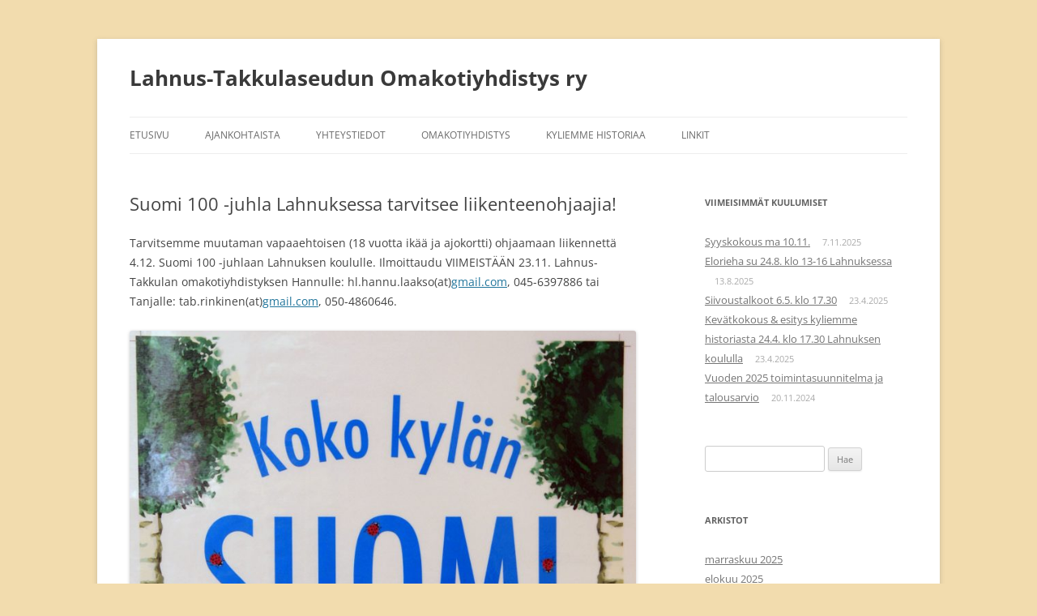

--- FILE ---
content_type: text/html; charset=UTF-8
request_url: http://lahnustakkula.com/koko-kylan-suomi-100-juhla-lahnuksessa-kaipaa-viela-liikenteenohjaajia/
body_size: 33599
content:
<!DOCTYPE html>
<!--[if IE 7]>
<html class="ie ie7" lang="fi">
<![endif]-->
<!--[if IE 8]>
<html class="ie ie8" lang="fi">
<![endif]-->
<!--[if !(IE 7) & !(IE 8)]><!-->
<html lang="fi">
<!--<![endif]-->
<head>
<meta charset="UTF-8" />
<meta name="viewport" content="width=device-width, initial-scale=1.0" />
<title>Suomi 100 -juhla Lahnuksessa tarvitsee liikenteenohjaajia! | Lahnus-Takkulaseudun Omakotiyhdistys ry</title>
<link rel="profile" href="https://gmpg.org/xfn/11" />
<link rel="pingback" href="http://lahnustakkula.com/wp/xmlrpc.php">
<!--[if lt IE 9]>
<script src="http://lahnustakkula.com/wp/wp-content/themes/twentytwelve/js/html5.js?ver=3.7.0" type="text/javascript"></script>
<![endif]-->
<meta name='robots' content='max-image-preview:large' />
<link rel="alternate" type="application/rss+xml" title="Lahnus-Takkulaseudun Omakotiyhdistys ry &raquo; syöte" href="http://lahnustakkula.com/feed/" />
<link rel="alternate" type="application/rss+xml" title="Lahnus-Takkulaseudun Omakotiyhdistys ry &raquo; kommenttien syöte" href="http://lahnustakkula.com/comments/feed/" />
<script type="text/javascript">
/* <![CDATA[ */
window._wpemojiSettings = {"baseUrl":"https:\/\/s.w.org\/images\/core\/emoji\/15.0.3\/72x72\/","ext":".png","svgUrl":"https:\/\/s.w.org\/images\/core\/emoji\/15.0.3\/svg\/","svgExt":".svg","source":{"concatemoji":"http:\/\/lahnustakkula.com\/wp\/wp-includes\/js\/wp-emoji-release.min.js?ver=6.5.2"}};
/*! This file is auto-generated */
!function(i,n){var o,s,e;function c(e){try{var t={supportTests:e,timestamp:(new Date).valueOf()};sessionStorage.setItem(o,JSON.stringify(t))}catch(e){}}function p(e,t,n){e.clearRect(0,0,e.canvas.width,e.canvas.height),e.fillText(t,0,0);var t=new Uint32Array(e.getImageData(0,0,e.canvas.width,e.canvas.height).data),r=(e.clearRect(0,0,e.canvas.width,e.canvas.height),e.fillText(n,0,0),new Uint32Array(e.getImageData(0,0,e.canvas.width,e.canvas.height).data));return t.every(function(e,t){return e===r[t]})}function u(e,t,n){switch(t){case"flag":return n(e,"\ud83c\udff3\ufe0f\u200d\u26a7\ufe0f","\ud83c\udff3\ufe0f\u200b\u26a7\ufe0f")?!1:!n(e,"\ud83c\uddfa\ud83c\uddf3","\ud83c\uddfa\u200b\ud83c\uddf3")&&!n(e,"\ud83c\udff4\udb40\udc67\udb40\udc62\udb40\udc65\udb40\udc6e\udb40\udc67\udb40\udc7f","\ud83c\udff4\u200b\udb40\udc67\u200b\udb40\udc62\u200b\udb40\udc65\u200b\udb40\udc6e\u200b\udb40\udc67\u200b\udb40\udc7f");case"emoji":return!n(e,"\ud83d\udc26\u200d\u2b1b","\ud83d\udc26\u200b\u2b1b")}return!1}function f(e,t,n){var r="undefined"!=typeof WorkerGlobalScope&&self instanceof WorkerGlobalScope?new OffscreenCanvas(300,150):i.createElement("canvas"),a=r.getContext("2d",{willReadFrequently:!0}),o=(a.textBaseline="top",a.font="600 32px Arial",{});return e.forEach(function(e){o[e]=t(a,e,n)}),o}function t(e){var t=i.createElement("script");t.src=e,t.defer=!0,i.head.appendChild(t)}"undefined"!=typeof Promise&&(o="wpEmojiSettingsSupports",s=["flag","emoji"],n.supports={everything:!0,everythingExceptFlag:!0},e=new Promise(function(e){i.addEventListener("DOMContentLoaded",e,{once:!0})}),new Promise(function(t){var n=function(){try{var e=JSON.parse(sessionStorage.getItem(o));if("object"==typeof e&&"number"==typeof e.timestamp&&(new Date).valueOf()<e.timestamp+604800&&"object"==typeof e.supportTests)return e.supportTests}catch(e){}return null}();if(!n){if("undefined"!=typeof Worker&&"undefined"!=typeof OffscreenCanvas&&"undefined"!=typeof URL&&URL.createObjectURL&&"undefined"!=typeof Blob)try{var e="postMessage("+f.toString()+"("+[JSON.stringify(s),u.toString(),p.toString()].join(",")+"));",r=new Blob([e],{type:"text/javascript"}),a=new Worker(URL.createObjectURL(r),{name:"wpTestEmojiSupports"});return void(a.onmessage=function(e){c(n=e.data),a.terminate(),t(n)})}catch(e){}c(n=f(s,u,p))}t(n)}).then(function(e){for(var t in e)n.supports[t]=e[t],n.supports.everything=n.supports.everything&&n.supports[t],"flag"!==t&&(n.supports.everythingExceptFlag=n.supports.everythingExceptFlag&&n.supports[t]);n.supports.everythingExceptFlag=n.supports.everythingExceptFlag&&!n.supports.flag,n.DOMReady=!1,n.readyCallback=function(){n.DOMReady=!0}}).then(function(){return e}).then(function(){var e;n.supports.everything||(n.readyCallback(),(e=n.source||{}).concatemoji?t(e.concatemoji):e.wpemoji&&e.twemoji&&(t(e.twemoji),t(e.wpemoji)))}))}((window,document),window._wpemojiSettings);
/* ]]> */
</script>
<style id='wp-emoji-styles-inline-css' type='text/css'>

	img.wp-smiley, img.emoji {
		display: inline !important;
		border: none !important;
		box-shadow: none !important;
		height: 1em !important;
		width: 1em !important;
		margin: 0 0.07em !important;
		vertical-align: -0.1em !important;
		background: none !important;
		padding: 0 !important;
	}
</style>
<link rel='stylesheet' id='wp-block-library-css' href='http://lahnustakkula.com/wp/wp-includes/css/dist/block-library/style.min.css?ver=6.5.2' type='text/css' media='all' />
<style id='wp-block-library-theme-inline-css' type='text/css'>
.wp-block-audio figcaption{color:#555;font-size:13px;text-align:center}.is-dark-theme .wp-block-audio figcaption{color:#ffffffa6}.wp-block-audio{margin:0 0 1em}.wp-block-code{border:1px solid #ccc;border-radius:4px;font-family:Menlo,Consolas,monaco,monospace;padding:.8em 1em}.wp-block-embed figcaption{color:#555;font-size:13px;text-align:center}.is-dark-theme .wp-block-embed figcaption{color:#ffffffa6}.wp-block-embed{margin:0 0 1em}.blocks-gallery-caption{color:#555;font-size:13px;text-align:center}.is-dark-theme .blocks-gallery-caption{color:#ffffffa6}.wp-block-image figcaption{color:#555;font-size:13px;text-align:center}.is-dark-theme .wp-block-image figcaption{color:#ffffffa6}.wp-block-image{margin:0 0 1em}.wp-block-pullquote{border-bottom:4px solid;border-top:4px solid;color:currentColor;margin-bottom:1.75em}.wp-block-pullquote cite,.wp-block-pullquote footer,.wp-block-pullquote__citation{color:currentColor;font-size:.8125em;font-style:normal;text-transform:uppercase}.wp-block-quote{border-left:.25em solid;margin:0 0 1.75em;padding-left:1em}.wp-block-quote cite,.wp-block-quote footer{color:currentColor;font-size:.8125em;font-style:normal;position:relative}.wp-block-quote.has-text-align-right{border-left:none;border-right:.25em solid;padding-left:0;padding-right:1em}.wp-block-quote.has-text-align-center{border:none;padding-left:0}.wp-block-quote.is-large,.wp-block-quote.is-style-large,.wp-block-quote.is-style-plain{border:none}.wp-block-search .wp-block-search__label{font-weight:700}.wp-block-search__button{border:1px solid #ccc;padding:.375em .625em}:where(.wp-block-group.has-background){padding:1.25em 2.375em}.wp-block-separator.has-css-opacity{opacity:.4}.wp-block-separator{border:none;border-bottom:2px solid;margin-left:auto;margin-right:auto}.wp-block-separator.has-alpha-channel-opacity{opacity:1}.wp-block-separator:not(.is-style-wide):not(.is-style-dots){width:100px}.wp-block-separator.has-background:not(.is-style-dots){border-bottom:none;height:1px}.wp-block-separator.has-background:not(.is-style-wide):not(.is-style-dots){height:2px}.wp-block-table{margin:0 0 1em}.wp-block-table td,.wp-block-table th{word-break:normal}.wp-block-table figcaption{color:#555;font-size:13px;text-align:center}.is-dark-theme .wp-block-table figcaption{color:#ffffffa6}.wp-block-video figcaption{color:#555;font-size:13px;text-align:center}.is-dark-theme .wp-block-video figcaption{color:#ffffffa6}.wp-block-video{margin:0 0 1em}.wp-block-template-part.has-background{margin-bottom:0;margin-top:0;padding:1.25em 2.375em}
</style>
<style id='classic-theme-styles-inline-css' type='text/css'>
/*! This file is auto-generated */
.wp-block-button__link{color:#fff;background-color:#32373c;border-radius:9999px;box-shadow:none;text-decoration:none;padding:calc(.667em + 2px) calc(1.333em + 2px);font-size:1.125em}.wp-block-file__button{background:#32373c;color:#fff;text-decoration:none}
</style>
<style id='global-styles-inline-css' type='text/css'>
body{--wp--preset--color--black: #000000;--wp--preset--color--cyan-bluish-gray: #abb8c3;--wp--preset--color--white: #fff;--wp--preset--color--pale-pink: #f78da7;--wp--preset--color--vivid-red: #cf2e2e;--wp--preset--color--luminous-vivid-orange: #ff6900;--wp--preset--color--luminous-vivid-amber: #fcb900;--wp--preset--color--light-green-cyan: #7bdcb5;--wp--preset--color--vivid-green-cyan: #00d084;--wp--preset--color--pale-cyan-blue: #8ed1fc;--wp--preset--color--vivid-cyan-blue: #0693e3;--wp--preset--color--vivid-purple: #9b51e0;--wp--preset--color--blue: #21759b;--wp--preset--color--dark-gray: #444;--wp--preset--color--medium-gray: #9f9f9f;--wp--preset--color--light-gray: #e6e6e6;--wp--preset--gradient--vivid-cyan-blue-to-vivid-purple: linear-gradient(135deg,rgba(6,147,227,1) 0%,rgb(155,81,224) 100%);--wp--preset--gradient--light-green-cyan-to-vivid-green-cyan: linear-gradient(135deg,rgb(122,220,180) 0%,rgb(0,208,130) 100%);--wp--preset--gradient--luminous-vivid-amber-to-luminous-vivid-orange: linear-gradient(135deg,rgba(252,185,0,1) 0%,rgba(255,105,0,1) 100%);--wp--preset--gradient--luminous-vivid-orange-to-vivid-red: linear-gradient(135deg,rgba(255,105,0,1) 0%,rgb(207,46,46) 100%);--wp--preset--gradient--very-light-gray-to-cyan-bluish-gray: linear-gradient(135deg,rgb(238,238,238) 0%,rgb(169,184,195) 100%);--wp--preset--gradient--cool-to-warm-spectrum: linear-gradient(135deg,rgb(74,234,220) 0%,rgb(151,120,209) 20%,rgb(207,42,186) 40%,rgb(238,44,130) 60%,rgb(251,105,98) 80%,rgb(254,248,76) 100%);--wp--preset--gradient--blush-light-purple: linear-gradient(135deg,rgb(255,206,236) 0%,rgb(152,150,240) 100%);--wp--preset--gradient--blush-bordeaux: linear-gradient(135deg,rgb(254,205,165) 0%,rgb(254,45,45) 50%,rgb(107,0,62) 100%);--wp--preset--gradient--luminous-dusk: linear-gradient(135deg,rgb(255,203,112) 0%,rgb(199,81,192) 50%,rgb(65,88,208) 100%);--wp--preset--gradient--pale-ocean: linear-gradient(135deg,rgb(255,245,203) 0%,rgb(182,227,212) 50%,rgb(51,167,181) 100%);--wp--preset--gradient--electric-grass: linear-gradient(135deg,rgb(202,248,128) 0%,rgb(113,206,126) 100%);--wp--preset--gradient--midnight: linear-gradient(135deg,rgb(2,3,129) 0%,rgb(40,116,252) 100%);--wp--preset--font-size--small: 13px;--wp--preset--font-size--medium: 20px;--wp--preset--font-size--large: 36px;--wp--preset--font-size--x-large: 42px;--wp--preset--spacing--20: 0.44rem;--wp--preset--spacing--30: 0.67rem;--wp--preset--spacing--40: 1rem;--wp--preset--spacing--50: 1.5rem;--wp--preset--spacing--60: 2.25rem;--wp--preset--spacing--70: 3.38rem;--wp--preset--spacing--80: 5.06rem;--wp--preset--shadow--natural: 6px 6px 9px rgba(0, 0, 0, 0.2);--wp--preset--shadow--deep: 12px 12px 50px rgba(0, 0, 0, 0.4);--wp--preset--shadow--sharp: 6px 6px 0px rgba(0, 0, 0, 0.2);--wp--preset--shadow--outlined: 6px 6px 0px -3px rgba(255, 255, 255, 1), 6px 6px rgba(0, 0, 0, 1);--wp--preset--shadow--crisp: 6px 6px 0px rgba(0, 0, 0, 1);}:where(.is-layout-flex){gap: 0.5em;}:where(.is-layout-grid){gap: 0.5em;}body .is-layout-flow > .alignleft{float: left;margin-inline-start: 0;margin-inline-end: 2em;}body .is-layout-flow > .alignright{float: right;margin-inline-start: 2em;margin-inline-end: 0;}body .is-layout-flow > .aligncenter{margin-left: auto !important;margin-right: auto !important;}body .is-layout-constrained > .alignleft{float: left;margin-inline-start: 0;margin-inline-end: 2em;}body .is-layout-constrained > .alignright{float: right;margin-inline-start: 2em;margin-inline-end: 0;}body .is-layout-constrained > .aligncenter{margin-left: auto !important;margin-right: auto !important;}body .is-layout-constrained > :where(:not(.alignleft):not(.alignright):not(.alignfull)){max-width: var(--wp--style--global--content-size);margin-left: auto !important;margin-right: auto !important;}body .is-layout-constrained > .alignwide{max-width: var(--wp--style--global--wide-size);}body .is-layout-flex{display: flex;}body .is-layout-flex{flex-wrap: wrap;align-items: center;}body .is-layout-flex > *{margin: 0;}body .is-layout-grid{display: grid;}body .is-layout-grid > *{margin: 0;}:where(.wp-block-columns.is-layout-flex){gap: 2em;}:where(.wp-block-columns.is-layout-grid){gap: 2em;}:where(.wp-block-post-template.is-layout-flex){gap: 1.25em;}:where(.wp-block-post-template.is-layout-grid){gap: 1.25em;}.has-black-color{color: var(--wp--preset--color--black) !important;}.has-cyan-bluish-gray-color{color: var(--wp--preset--color--cyan-bluish-gray) !important;}.has-white-color{color: var(--wp--preset--color--white) !important;}.has-pale-pink-color{color: var(--wp--preset--color--pale-pink) !important;}.has-vivid-red-color{color: var(--wp--preset--color--vivid-red) !important;}.has-luminous-vivid-orange-color{color: var(--wp--preset--color--luminous-vivid-orange) !important;}.has-luminous-vivid-amber-color{color: var(--wp--preset--color--luminous-vivid-amber) !important;}.has-light-green-cyan-color{color: var(--wp--preset--color--light-green-cyan) !important;}.has-vivid-green-cyan-color{color: var(--wp--preset--color--vivid-green-cyan) !important;}.has-pale-cyan-blue-color{color: var(--wp--preset--color--pale-cyan-blue) !important;}.has-vivid-cyan-blue-color{color: var(--wp--preset--color--vivid-cyan-blue) !important;}.has-vivid-purple-color{color: var(--wp--preset--color--vivid-purple) !important;}.has-black-background-color{background-color: var(--wp--preset--color--black) !important;}.has-cyan-bluish-gray-background-color{background-color: var(--wp--preset--color--cyan-bluish-gray) !important;}.has-white-background-color{background-color: var(--wp--preset--color--white) !important;}.has-pale-pink-background-color{background-color: var(--wp--preset--color--pale-pink) !important;}.has-vivid-red-background-color{background-color: var(--wp--preset--color--vivid-red) !important;}.has-luminous-vivid-orange-background-color{background-color: var(--wp--preset--color--luminous-vivid-orange) !important;}.has-luminous-vivid-amber-background-color{background-color: var(--wp--preset--color--luminous-vivid-amber) !important;}.has-light-green-cyan-background-color{background-color: var(--wp--preset--color--light-green-cyan) !important;}.has-vivid-green-cyan-background-color{background-color: var(--wp--preset--color--vivid-green-cyan) !important;}.has-pale-cyan-blue-background-color{background-color: var(--wp--preset--color--pale-cyan-blue) !important;}.has-vivid-cyan-blue-background-color{background-color: var(--wp--preset--color--vivid-cyan-blue) !important;}.has-vivid-purple-background-color{background-color: var(--wp--preset--color--vivid-purple) !important;}.has-black-border-color{border-color: var(--wp--preset--color--black) !important;}.has-cyan-bluish-gray-border-color{border-color: var(--wp--preset--color--cyan-bluish-gray) !important;}.has-white-border-color{border-color: var(--wp--preset--color--white) !important;}.has-pale-pink-border-color{border-color: var(--wp--preset--color--pale-pink) !important;}.has-vivid-red-border-color{border-color: var(--wp--preset--color--vivid-red) !important;}.has-luminous-vivid-orange-border-color{border-color: var(--wp--preset--color--luminous-vivid-orange) !important;}.has-luminous-vivid-amber-border-color{border-color: var(--wp--preset--color--luminous-vivid-amber) !important;}.has-light-green-cyan-border-color{border-color: var(--wp--preset--color--light-green-cyan) !important;}.has-vivid-green-cyan-border-color{border-color: var(--wp--preset--color--vivid-green-cyan) !important;}.has-pale-cyan-blue-border-color{border-color: var(--wp--preset--color--pale-cyan-blue) !important;}.has-vivid-cyan-blue-border-color{border-color: var(--wp--preset--color--vivid-cyan-blue) !important;}.has-vivid-purple-border-color{border-color: var(--wp--preset--color--vivid-purple) !important;}.has-vivid-cyan-blue-to-vivid-purple-gradient-background{background: var(--wp--preset--gradient--vivid-cyan-blue-to-vivid-purple) !important;}.has-light-green-cyan-to-vivid-green-cyan-gradient-background{background: var(--wp--preset--gradient--light-green-cyan-to-vivid-green-cyan) !important;}.has-luminous-vivid-amber-to-luminous-vivid-orange-gradient-background{background: var(--wp--preset--gradient--luminous-vivid-amber-to-luminous-vivid-orange) !important;}.has-luminous-vivid-orange-to-vivid-red-gradient-background{background: var(--wp--preset--gradient--luminous-vivid-orange-to-vivid-red) !important;}.has-very-light-gray-to-cyan-bluish-gray-gradient-background{background: var(--wp--preset--gradient--very-light-gray-to-cyan-bluish-gray) !important;}.has-cool-to-warm-spectrum-gradient-background{background: var(--wp--preset--gradient--cool-to-warm-spectrum) !important;}.has-blush-light-purple-gradient-background{background: var(--wp--preset--gradient--blush-light-purple) !important;}.has-blush-bordeaux-gradient-background{background: var(--wp--preset--gradient--blush-bordeaux) !important;}.has-luminous-dusk-gradient-background{background: var(--wp--preset--gradient--luminous-dusk) !important;}.has-pale-ocean-gradient-background{background: var(--wp--preset--gradient--pale-ocean) !important;}.has-electric-grass-gradient-background{background: var(--wp--preset--gradient--electric-grass) !important;}.has-midnight-gradient-background{background: var(--wp--preset--gradient--midnight) !important;}.has-small-font-size{font-size: var(--wp--preset--font-size--small) !important;}.has-medium-font-size{font-size: var(--wp--preset--font-size--medium) !important;}.has-large-font-size{font-size: var(--wp--preset--font-size--large) !important;}.has-x-large-font-size{font-size: var(--wp--preset--font-size--x-large) !important;}
.wp-block-navigation a:where(:not(.wp-element-button)){color: inherit;}
:where(.wp-block-post-template.is-layout-flex){gap: 1.25em;}:where(.wp-block-post-template.is-layout-grid){gap: 1.25em;}
:where(.wp-block-columns.is-layout-flex){gap: 2em;}:where(.wp-block-columns.is-layout-grid){gap: 2em;}
.wp-block-pullquote{font-size: 1.5em;line-height: 1.6;}
</style>
<link rel='stylesheet' id='twentytwelve-fonts-css' href='http://lahnustakkula.com/wp/wp-content/themes/twentytwelve/fonts/font-open-sans.css?ver=20230328' type='text/css' media='all' />
<link rel='stylesheet' id='twentytwelve-style-css' href='http://lahnustakkula.com/wp/wp-content/themes/twentytwelve/style.css?ver=20241112' type='text/css' media='all' />
<link rel='stylesheet' id='twentytwelve-block-style-css' href='http://lahnustakkula.com/wp/wp-content/themes/twentytwelve/css/blocks.css?ver=20240812' type='text/css' media='all' />
<!--[if lt IE 9]>
<link rel='stylesheet' id='twentytwelve-ie-css' href='http://lahnustakkula.com/wp/wp-content/themes/twentytwelve/css/ie.css?ver=20240722' type='text/css' media='all' />
<![endif]-->
<style id='akismet-widget-style-inline-css' type='text/css'>

			.a-stats {
				--akismet-color-mid-green: #357b49;
				--akismet-color-white: #fff;
				--akismet-color-light-grey: #f6f7f7;

				max-width: 350px;
				width: auto;
			}

			.a-stats * {
				all: unset;
				box-sizing: border-box;
			}

			.a-stats strong {
				font-weight: 600;
			}

			.a-stats a.a-stats__link,
			.a-stats a.a-stats__link:visited,
			.a-stats a.a-stats__link:active {
				background: var(--akismet-color-mid-green);
				border: none;
				box-shadow: none;
				border-radius: 8px;
				color: var(--akismet-color-white);
				cursor: pointer;
				display: block;
				font-family: -apple-system, BlinkMacSystemFont, 'Segoe UI', 'Roboto', 'Oxygen-Sans', 'Ubuntu', 'Cantarell', 'Helvetica Neue', sans-serif;
				font-weight: 500;
				padding: 12px;
				text-align: center;
				text-decoration: none;
				transition: all 0.2s ease;
			}

			/* Extra specificity to deal with TwentyTwentyOne focus style */
			.widget .a-stats a.a-stats__link:focus {
				background: var(--akismet-color-mid-green);
				color: var(--akismet-color-white);
				text-decoration: none;
			}

			.a-stats a.a-stats__link:hover {
				filter: brightness(110%);
				box-shadow: 0 4px 12px rgba(0, 0, 0, 0.06), 0 0 2px rgba(0, 0, 0, 0.16);
			}

			.a-stats .count {
				color: var(--akismet-color-white);
				display: block;
				font-size: 1.5em;
				line-height: 1.4;
				padding: 0 13px;
				white-space: nowrap;
			}
		
</style>
<script type="text/javascript" src="http://lahnustakkula.com/wp/wp-includes/js/jquery/jquery.min.js?ver=3.7.1" id="jquery-core-js"></script>
<script type="text/javascript" src="http://lahnustakkula.com/wp/wp-includes/js/jquery/jquery-migrate.min.js?ver=3.4.1" id="jquery-migrate-js"></script>
<script type="text/javascript" src="http://lahnustakkula.com/wp/wp-content/themes/twentytwelve/js/navigation.js?ver=20141205" id="twentytwelve-navigation-js" defer="defer" data-wp-strategy="defer"></script>
<link rel="https://api.w.org/" href="http://lahnustakkula.com/wp-json/" /><link rel="alternate" type="application/json" href="http://lahnustakkula.com/wp-json/wp/v2/posts/455" /><link rel="EditURI" type="application/rsd+xml" title="RSD" href="http://lahnustakkula.com/wp/xmlrpc.php?rsd" />
<meta name="generator" content="WordPress 6.5.2" />
<link rel="canonical" href="http://lahnustakkula.com/koko-kylan-suomi-100-juhla-lahnuksessa-kaipaa-viela-liikenteenohjaajia/" />
<link rel='shortlink' href='http://lahnustakkula.com/?p=455' />
<link rel="alternate" type="application/json+oembed" href="http://lahnustakkula.com/wp-json/oembed/1.0/embed?url=http%3A%2F%2Flahnustakkula.com%2Fkoko-kylan-suomi-100-juhla-lahnuksessa-kaipaa-viela-liikenteenohjaajia%2F" />
<link rel="alternate" type="text/xml+oembed" href="http://lahnustakkula.com/wp-json/oembed/1.0/embed?url=http%3A%2F%2Flahnustakkula.com%2Fkoko-kylan-suomi-100-juhla-lahnuksessa-kaipaa-viela-liikenteenohjaajia%2F&#038;format=xml" />
	<style type="text/css" id="twentytwelve-header-css">
			.site-header h1 a,
		.site-header h2 {
			color: #3a3a3a;
		}
		</style>
	<style type="text/css" id="custom-background-css">
body.custom-background { background-color: #f2dcae; }
</style>
	</head>

<body class="post-template-default single single-post postid-455 single-format-standard custom-background wp-embed-responsive custom-font-enabled single-author">
<div id="page" class="hfeed site">
	<header id="masthead" class="site-header">
		<hgroup>
			<h1 class="site-title"><a href="http://lahnustakkula.com/" rel="home">Lahnus-Takkulaseudun Omakotiyhdistys ry</a></h1>
			<h2 class="site-description"></h2>
		</hgroup>

		<nav id="site-navigation" class="main-navigation">
			<button class="menu-toggle">Valikko</button>
			<a class="assistive-text" href="#content">Siirry sisältöön</a>
			<div class="menu-valikko-1-container"><ul id="menu-valikko-1" class="nav-menu"><li id="menu-item-19" class="menu-item menu-item-type-post_type menu-item-object-page menu-item-home menu-item-19"><a href="http://lahnustakkula.com/">Etusivu</a></li>
<li id="menu-item-10" class="menu-item menu-item-type-post_type menu-item-object-page current_page_parent menu-item-10"><a href="http://lahnustakkula.com/ajankohtaista/">Ajankohtaista</a></li>
<li id="menu-item-13" class="menu-item menu-item-type-post_type menu-item-object-page menu-item-13"><a href="http://lahnustakkula.com/yhteystiedot/">Yhteystiedot</a></li>
<li id="menu-item-41" class="menu-item menu-item-type-post_type menu-item-object-page menu-item-41"><a href="http://lahnustakkula.com/omakotiyhdistys/">Omakotiyhdistys</a></li>
<li id="menu-item-47" class="menu-item menu-item-type-post_type menu-item-object-page menu-item-47"><a href="http://lahnustakkula.com/kyliemme-historiaa/">Kyliemme historiaa</a></li>
<li id="menu-item-63" class="menu-item menu-item-type-post_type menu-item-object-page menu-item-63"><a href="http://lahnustakkula.com/linkit/">Linkit</a></li>
</ul></div>		</nav><!-- #site-navigation -->

			</header><!-- #masthead -->

	<div id="main" class="wrapper">

	<div id="primary" class="site-content">
		<div id="content" role="main">

			
				
	<article id="post-455" class="post-455 post type-post status-publish format-standard hentry category-uutiset">
				<header class="entry-header">
			
						<h1 class="entry-title">Suomi 100 -juhla Lahnuksessa tarvitsee liikenteenohjaajia!</h1>
								</header><!-- .entry-header -->

				<div class="entry-content">
			<p>Tarvitsemme muutaman vapaaehtoisen (18 vuotta ikää ja ajokortti) ohjaamaan liikennettä 4.12. Suomi 100 -juhlaan Lahnuksen koululle. Ilmoittaudu VIIMEISTÄÄN 23.11. Lahnus-Takkulan omakotiyhdistyksen Hannulle: hl.hannu.laakso(at)<a href="https://l.facebook.com/l.php?u=https%3A%2F%2Fgmail.com%2F&amp;h=[base64]" target="_blank" rel="noopener nofollow" data-ft="{&quot;tn&quot;:&quot;-U&quot;}" data-lynx-mode="async">gmail.com</a>, 045-6397886 tai Tanjalle: tab.rinkinen(at)<a href="https://l.facebook.com/l.php?u=https%3A%2F%2Fgmail.com%2F&amp;h=[base64]" target="_blank" rel="noopener nofollow" data-ft="{&quot;tn&quot;:&quot;-U&quot;}" data-lynx-mode="async">gmail.com</a>, 050-4860646.</p>
<p><a href="http://lahnustakkula.com/wp/wp-content/uploads/2017/11/Suomi100_mainos.jpg"><img fetchpriority="high" decoding="async" class="alignnone size-large wp-image-452" src="http://lahnustakkula.com/wp/wp-content/uploads/2017/11/Suomi100_mainos-738x1024.jpg" alt="" width="625" height="867" srcset="http://lahnustakkula.com/wp/wp-content/uploads/2017/11/Suomi100_mainos-738x1024.jpg 738w, http://lahnustakkula.com/wp/wp-content/uploads/2017/11/Suomi100_mainos-216x300.jpg 216w, http://lahnustakkula.com/wp/wp-content/uploads/2017/11/Suomi100_mainos-768x1065.jpg 768w, http://lahnustakkula.com/wp/wp-content/uploads/2017/11/Suomi100_mainos-624x865.jpg 624w" sizes="(max-width: 625px) 100vw, 625px" /></a></p>
<p>&nbsp;</p>
					</div><!-- .entry-content -->
		
		<footer class="entry-meta">
			Julkaistu <a href="http://lahnustakkula.com/koko-kylan-suomi-100-juhla-lahnuksessa-kaipaa-viela-liikenteenohjaajia/" title="10:57" rel="bookmark"><time class="entry-date" datetime="2017-11-22T10:57:18+02:00">22.11.2017</time></a> kategoriassa <a href="http://lahnustakkula.com/category/uutiset/" rel="category tag">Uutiset</a><span class="by-author">, kirjoittanut <span class="author vcard"><a class="url fn n" href="http://lahnustakkula.com/author/lahnusadmin/" title="Näytä kaikki artikkelit kirjoittajalta LahnusAdmin" rel="author">LahnusAdmin</a></span></span>.								</footer><!-- .entry-meta -->
	</article><!-- #post -->

				<nav class="nav-single">
					<h3 class="assistive-text">Artikkelien selaus</h3>
					<span class="nav-previous"><a href="http://lahnustakkula.com/lahnuksentien-kevyenliikenteenvaylasta-espoon-johdolle-ja-valtuustoryhmille/" rel="prev"><span class="meta-nav">&larr;</span> Lahnuksentien kevyenliikenteenväylästä Espoon johdolle ja valtuustoryhmille</a></span>
					<span class="nav-next"><a href="http://lahnustakkula.com/tervetuloa-koko-kylan-suomi-100-juhlaan-4-12/" rel="next">Tervetuloa koko kylän Suomi 100 -juhlaan 4.12. <span class="meta-nav">&rarr;</span></a></span>
				</nav><!-- .nav-single -->

				
<div id="comments" class="comments-area">

	
	
	
</div><!-- #comments .comments-area -->

			
		</div><!-- #content -->
	</div><!-- #primary -->


			<div id="secondary" class="widget-area" role="complementary">
			
		<aside id="recent-posts-2" class="widget widget_recent_entries">
		<h3 class="widget-title">Viimeisimmät kuulumiset</h3>
		<ul>
											<li>
					<a href="http://lahnustakkula.com/syyskokous-ma-10-11/">Syyskokous ma 10.11.</a>
											<span class="post-date">7.11.2025</span>
									</li>
											<li>
					<a href="http://lahnustakkula.com/elorieha-su-24-8-klo-13-16-lahnuksessa/">Elorieha su 24.8. klo 13-16 Lahnuksessa</a>
											<span class="post-date">13.8.2025</span>
									</li>
											<li>
					<a href="http://lahnustakkula.com/siivoustalkoot-6-5-klo-17-30/">Siivoustalkoot 6.5. klo 17.30</a>
											<span class="post-date">23.4.2025</span>
									</li>
											<li>
					<a href="http://lahnustakkula.com/kevatkokous-esitys-kyliemme-historiasta-24-4-klo-17-30-lahnuksen-koululla/">Kevätkokous &amp; esitys kyliemme historiasta 24.4. klo 17.30 Lahnuksen koululla</a>
											<span class="post-date">23.4.2025</span>
									</li>
											<li>
					<a href="http://lahnustakkula.com/vuoden-2025-toimintasuunnitelma-ja-talousarvio/">Vuoden 2025 toimintasuunnitelma ja talousarvio</a>
											<span class="post-date">20.11.2024</span>
									</li>
					</ul>

		</aside><aside id="search-2" class="widget widget_search"><form role="search" method="get" id="searchform" class="searchform" action="http://lahnustakkula.com/">
				<div>
					<label class="screen-reader-text" for="s">Haku:</label>
					<input type="text" value="" name="s" id="s" />
					<input type="submit" id="searchsubmit" value="Hae" />
				</div>
			</form></aside><aside id="archives-2" class="widget widget_archive"><h3 class="widget-title">Arkistot</h3>
			<ul>
					<li><a href='http://lahnustakkula.com/2025/11/'>marraskuu 2025</a></li>
	<li><a href='http://lahnustakkula.com/2025/08/'>elokuu 2025</a></li>
	<li><a href='http://lahnustakkula.com/2025/04/'>huhtikuu 2025</a></li>
	<li><a href='http://lahnustakkula.com/2024/11/'>marraskuu 2024</a></li>
	<li><a href='http://lahnustakkula.com/2024/08/'>elokuu 2024</a></li>
	<li><a href='http://lahnustakkula.com/2024/05/'>toukokuu 2024</a></li>
	<li><a href='http://lahnustakkula.com/2024/04/'>huhtikuu 2024</a></li>
	<li><a href='http://lahnustakkula.com/2024/02/'>helmikuu 2024</a></li>
	<li><a href='http://lahnustakkula.com/2023/08/'>elokuu 2023</a></li>
	<li><a href='http://lahnustakkula.com/2022/11/'>marraskuu 2022</a></li>
	<li><a href='http://lahnustakkula.com/2022/10/'>lokakuu 2022</a></li>
	<li><a href='http://lahnustakkula.com/2022/08/'>elokuu 2022</a></li>
	<li><a href='http://lahnustakkula.com/2020/08/'>elokuu 2020</a></li>
	<li><a href='http://lahnustakkula.com/2020/06/'>kesäkuu 2020</a></li>
	<li><a href='http://lahnustakkula.com/2019/12/'>joulukuu 2019</a></li>
	<li><a href='http://lahnustakkula.com/2019/08/'>elokuu 2019</a></li>
	<li><a href='http://lahnustakkula.com/2019/06/'>kesäkuu 2019</a></li>
	<li><a href='http://lahnustakkula.com/2019/04/'>huhtikuu 2019</a></li>
	<li><a href='http://lahnustakkula.com/2018/10/'>lokakuu 2018</a></li>
	<li><a href='http://lahnustakkula.com/2018/09/'>syyskuu 2018</a></li>
	<li><a href='http://lahnustakkula.com/2018/08/'>elokuu 2018</a></li>
	<li><a href='http://lahnustakkula.com/2018/07/'>heinäkuu 2018</a></li>
	<li><a href='http://lahnustakkula.com/2018/05/'>toukokuu 2018</a></li>
	<li><a href='http://lahnustakkula.com/2018/04/'>huhtikuu 2018</a></li>
	<li><a href='http://lahnustakkula.com/2018/03/'>maaliskuu 2018</a></li>
	<li><a href='http://lahnustakkula.com/2018/02/'>helmikuu 2018</a></li>
	<li><a href='http://lahnustakkula.com/2018/01/'>tammikuu 2018</a></li>
	<li><a href='http://lahnustakkula.com/2017/12/'>joulukuu 2017</a></li>
	<li><a href='http://lahnustakkula.com/2017/11/'>marraskuu 2017</a></li>
	<li><a href='http://lahnustakkula.com/2017/10/'>lokakuu 2017</a></li>
	<li><a href='http://lahnustakkula.com/2017/08/'>elokuu 2017</a></li>
	<li><a href='http://lahnustakkula.com/2017/07/'>heinäkuu 2017</a></li>
	<li><a href='http://lahnustakkula.com/2017/05/'>toukokuu 2017</a></li>
	<li><a href='http://lahnustakkula.com/2017/03/'>maaliskuu 2017</a></li>
	<li><a href='http://lahnustakkula.com/2017/02/'>helmikuu 2017</a></li>
	<li><a href='http://lahnustakkula.com/2017/01/'>tammikuu 2017</a></li>
	<li><a href='http://lahnustakkula.com/2016/11/'>marraskuu 2016</a></li>
	<li><a href='http://lahnustakkula.com/2016/08/'>elokuu 2016</a></li>
	<li><a href='http://lahnustakkula.com/2016/07/'>heinäkuu 2016</a></li>
	<li><a href='http://lahnustakkula.com/2016/05/'>toukokuu 2016</a></li>
	<li><a href='http://lahnustakkula.com/2016/04/'>huhtikuu 2016</a></li>
	<li><a href='http://lahnustakkula.com/2016/03/'>maaliskuu 2016</a></li>
	<li><a href='http://lahnustakkula.com/2016/02/'>helmikuu 2016</a></li>
	<li><a href='http://lahnustakkula.com/2015/07/'>heinäkuu 2015</a></li>
	<li><a href='http://lahnustakkula.com/2015/03/'>maaliskuu 2015</a></li>
	<li><a href='http://lahnustakkula.com/2015/02/'>helmikuu 2015</a></li>
	<li><a href='http://lahnustakkula.com/2015/01/'>tammikuu 2015</a></li>
	<li><a href='http://lahnustakkula.com/2014/12/'>joulukuu 2014</a></li>
	<li><a href='http://lahnustakkula.com/2014/11/'>marraskuu 2014</a></li>
	<li><a href='http://lahnustakkula.com/2014/10/'>lokakuu 2014</a></li>
	<li><a href='http://lahnustakkula.com/2014/09/'>syyskuu 2014</a></li>
	<li><a href='http://lahnustakkula.com/2014/08/'>elokuu 2014</a></li>
	<li><a href='http://lahnustakkula.com/2014/06/'>kesäkuu 2014</a></li>
			</ul>

			</aside>		</div><!-- #secondary -->
		</div><!-- #main .wrapper -->
	<footer id="colophon" role="contentinfo">
		<div class="site-info">
									<a href="https://wordpress.org/" class="imprint" title="Semanttinen, henkilökohtainen julkaisualusta">
				Voimanlähteenä WordPress			</a>
		</div><!-- .site-info -->
	</footer><!-- #colophon -->
</div><!-- #page -->

</body>
</html>
